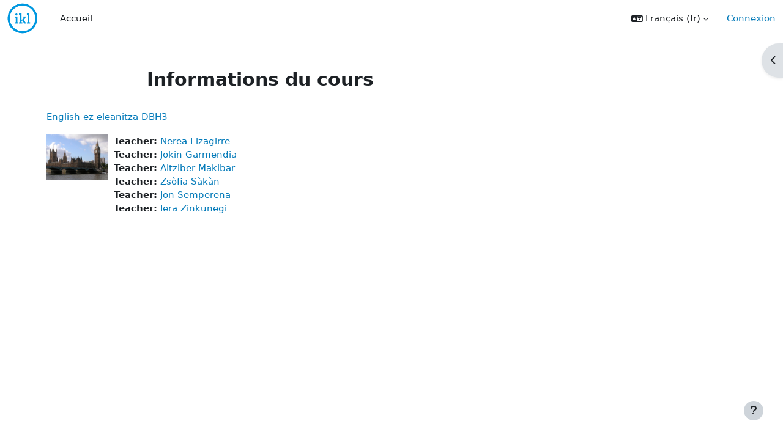

--- FILE ---
content_type: text/html; charset=utf-8
request_url: https://www.ikaslagun.org/course/info.php?id=221&lang=fr
body_size: 9005
content:
<!DOCTYPE html>

<html  dir="ltr" lang="fr" xml:lang="fr">
<head>
    <title>Informations du cours | English ez eleanitza DBH3 | ikaslagun</title>
    <link rel="shortcut icon" href="https://www.ikaslagun.org/pluginfile.php/1/core_admin/favicon/64x64/1762711962/Ikaslaguntxikia.png" />
    <meta http-equiv="Content-Type" content="text/html; charset=utf-8" />
<meta name="keywords" content="moodle, Informations du cours | English ez eleanitza DBH3 | ikaslagun" />
<link rel="stylesheet" type="text/css" href="https://www.ikaslagun.org/theme/yui_combo.php?rollup/3.18.1/yui-moodlesimple-min.css" /><script id="firstthemesheet" type="text/css">/** Required in order to fix style inclusion problems in IE with YUI **/</script><link rel="stylesheet" type="text/css" href="https://www.ikaslagun.org/theme/styles.php/boost/1762711962_1/all" />
<link rel="stylesheet" type="text/css" href="https://www.ikaslagun.org/course/format/onetopic/styles.php" />
<script>
//<![CDATA[
var M = {}; M.yui = {};
M.pageloadstarttime = new Date();
M.cfg = {"wwwroot":"https:\/\/www.ikaslagun.org","apibase":"https:\/\/www.ikaslagun.org\/r.php\/api","homeurl":{},"sesskey":"gF6YhVRMMn","sessiontimeout":"18000","sessiontimeoutwarning":"1200","themerev":"1762711962","slasharguments":1,"theme":"boost","iconsystemmodule":"core\/icon_system_fontawesome","jsrev":"1762711962","admin":"admin","svgicons":true,"usertimezone":"Europe\/Madrid","language":"fr","courseId":221,"courseContextId":21068,"contextid":21068,"contextInstanceId":221,"langrev":1769054405,"templaterev":"1762711962","siteId":1,"userId":0};var yui1ConfigFn = function(me) {if(/-skin|reset|fonts|grids|base/.test(me.name)){me.type='css';me.path=me.path.replace(/\.js/,'.css');me.path=me.path.replace(/\/yui2-skin/,'/assets/skins/sam/yui2-skin')}};
var yui2ConfigFn = function(me) {var parts=me.name.replace(/^moodle-/,'').split('-'),component=parts.shift(),module=parts[0],min='-min';if(/-(skin|core)$/.test(me.name)){parts.pop();me.type='css';min=''}
if(module){var filename=parts.join('-');me.path=component+'/'+module+'/'+filename+min+'.'+me.type}else{me.path=component+'/'+component+'.'+me.type}};
YUI_config = {"debug":false,"base":"https:\/\/www.ikaslagun.org\/lib\/yuilib\/3.18.1\/","comboBase":"https:\/\/www.ikaslagun.org\/theme\/yui_combo.php?","combine":true,"filter":null,"insertBefore":"firstthemesheet","groups":{"yui2":{"base":"https:\/\/www.ikaslagun.org\/lib\/yuilib\/2in3\/2.9.0\/build\/","comboBase":"https:\/\/www.ikaslagun.org\/theme\/yui_combo.php?","combine":true,"ext":false,"root":"2in3\/2.9.0\/build\/","patterns":{"yui2-":{"group":"yui2","configFn":yui1ConfigFn}}},"moodle":{"name":"moodle","base":"https:\/\/www.ikaslagun.org\/theme\/yui_combo.php?m\/1762711962\/","combine":true,"comboBase":"https:\/\/www.ikaslagun.org\/theme\/yui_combo.php?","ext":false,"root":"m\/1762711962\/","patterns":{"moodle-":{"group":"moodle","configFn":yui2ConfigFn}},"filter":null,"modules":{"moodle-core-event":{"requires":["event-custom"]},"moodle-core-blocks":{"requires":["base","node","io","dom","dd","dd-scroll","moodle-core-dragdrop","moodle-core-notification"]},"moodle-core-actionmenu":{"requires":["base","event","node-event-simulate"]},"moodle-core-handlebars":{"condition":{"trigger":"handlebars","when":"after"}},"moodle-core-notification":{"requires":["moodle-core-notification-dialogue","moodle-core-notification-alert","moodle-core-notification-confirm","moodle-core-notification-exception","moodle-core-notification-ajaxexception"]},"moodle-core-notification-dialogue":{"requires":["base","node","panel","escape","event-key","dd-plugin","moodle-core-widget-focusafterclose","moodle-core-lockscroll"]},"moodle-core-notification-alert":{"requires":["moodle-core-notification-dialogue"]},"moodle-core-notification-confirm":{"requires":["moodle-core-notification-dialogue"]},"moodle-core-notification-exception":{"requires":["moodle-core-notification-dialogue"]},"moodle-core-notification-ajaxexception":{"requires":["moodle-core-notification-dialogue"]},"moodle-core-dragdrop":{"requires":["base","node","io","dom","dd","event-key","event-focus","moodle-core-notification"]},"moodle-core-chooserdialogue":{"requires":["base","panel","moodle-core-notification"]},"moodle-core-maintenancemodetimer":{"requires":["base","node"]},"moodle-core-lockscroll":{"requires":["plugin","base-build"]},"moodle-core_availability-form":{"requires":["base","node","event","event-delegate","panel","moodle-core-notification-dialogue","json"]},"moodle-course-management":{"requires":["base","node","io-base","moodle-core-notification-exception","json-parse","dd-constrain","dd-proxy","dd-drop","dd-delegate","node-event-delegate"]},"moodle-course-categoryexpander":{"requires":["node","event-key"]},"moodle-course-util":{"requires":["node"],"use":["moodle-course-util-base"],"submodules":{"moodle-course-util-base":{},"moodle-course-util-section":{"requires":["node","moodle-course-util-base"]},"moodle-course-util-cm":{"requires":["node","moodle-course-util-base"]}}},"moodle-course-dragdrop":{"requires":["base","node","io","dom","dd","dd-scroll","moodle-core-dragdrop","moodle-core-notification","moodle-course-coursebase","moodle-course-util"]},"moodle-form-dateselector":{"requires":["base","node","overlay","calendar"]},"moodle-form-shortforms":{"requires":["node","base","selector-css3","moodle-core-event"]},"moodle-question-searchform":{"requires":["base","node"]},"moodle-question-chooser":{"requires":["moodle-core-chooserdialogue"]},"moodle-availability_completion-form":{"requires":["base","node","event","moodle-core_availability-form"]},"moodle-availability_date-form":{"requires":["base","node","event","io","moodle-core_availability-form"]},"moodle-availability_grade-form":{"requires":["base","node","event","moodle-core_availability-form"]},"moodle-availability_group-form":{"requires":["base","node","event","moodle-core_availability-form"]},"moodle-availability_grouping-form":{"requires":["base","node","event","moodle-core_availability-form"]},"moodle-availability_profile-form":{"requires":["base","node","event","moodle-core_availability-form"]},"moodle-mod_assign-history":{"requires":["node","transition"]},"moodle-mod_customcert-rearrange":{"requires":["dd-delegate","dd-drag"]},"moodle-mod_quiz-util":{"requires":["node","moodle-core-actionmenu"],"use":["moodle-mod_quiz-util-base"],"submodules":{"moodle-mod_quiz-util-base":{},"moodle-mod_quiz-util-slot":{"requires":["node","moodle-mod_quiz-util-base"]},"moodle-mod_quiz-util-page":{"requires":["node","moodle-mod_quiz-util-base"]}}},"moodle-mod_quiz-autosave":{"requires":["base","node","event","event-valuechange","node-event-delegate","io-form","datatype-date-format"]},"moodle-mod_quiz-modform":{"requires":["base","node","event"]},"moodle-mod_quiz-quizbase":{"requires":["base","node"]},"moodle-mod_quiz-dragdrop":{"requires":["base","node","io","dom","dd","dd-scroll","moodle-core-dragdrop","moodle-core-notification","moodle-mod_quiz-quizbase","moodle-mod_quiz-util-base","moodle-mod_quiz-util-page","moodle-mod_quiz-util-slot","moodle-course-util"]},"moodle-mod_quiz-questionchooser":{"requires":["moodle-core-chooserdialogue","moodle-mod_quiz-util","querystring-parse"]},"moodle-mod_quiz-toolboxes":{"requires":["base","node","event","event-key","io","moodle-mod_quiz-quizbase","moodle-mod_quiz-util-slot","moodle-core-notification-ajaxexception"]},"moodle-message_airnotifier-toolboxes":{"requires":["base","node","io"]},"moodle-report_eventlist-eventfilter":{"requires":["base","event","node","node-event-delegate","datatable","autocomplete","autocomplete-filters"]},"moodle-report_loglive-fetchlogs":{"requires":["base","event","node","io","node-event-delegate"]},"moodle-gradereport_history-userselector":{"requires":["escape","event-delegate","event-key","handlebars","io-base","json-parse","moodle-core-notification-dialogue"]},"moodle-qbank_editquestion-chooser":{"requires":["moodle-core-chooserdialogue"]},"moodle-tool_lp-dragdrop-reorder":{"requires":["moodle-core-dragdrop"]},"moodle-assignfeedback_editpdf-editor":{"requires":["base","event","node","io","graphics","json","event-move","event-resize","transition","querystring-stringify-simple","moodle-core-notification-dialog","moodle-core-notification-alert","moodle-core-notification-warning","moodle-core-notification-exception","moodle-core-notification-ajaxexception"]}}},"gallery":{"name":"gallery","base":"https:\/\/www.ikaslagun.org\/lib\/yuilib\/gallery\/","combine":true,"comboBase":"https:\/\/www.ikaslagun.org\/theme\/yui_combo.php?","ext":false,"root":"gallery\/1762711962\/","patterns":{"gallery-":{"group":"gallery"}}}},"modules":{"core_filepicker":{"name":"core_filepicker","fullpath":"https:\/\/www.ikaslagun.org\/lib\/javascript.php\/1762711962\/repository\/filepicker.js","requires":["base","node","node-event-simulate","json","async-queue","io-base","io-upload-iframe","io-form","yui2-treeview","panel","cookie","datatable","datatable-sort","resize-plugin","dd-plugin","escape","moodle-core_filepicker","moodle-core-notification-dialogue"]},"core_comment":{"name":"core_comment","fullpath":"https:\/\/www.ikaslagun.org\/lib\/javascript.php\/1762711962\/comment\/comment.js","requires":["base","io-base","node","json","yui2-animation","overlay","escape"]}},"logInclude":[],"logExclude":[],"logLevel":null};
M.yui.loader = {modules: {}};

//]]>
</script>

<script type="text/javascript">

  var _gaq = _gaq || [];
  _gaq.push(['_setAccount', 'UA-21689022-5']);
  _gaq.push(['_trackPageview']);

  (function() {
    var ga = document.createElement('script'); ga.type = 'text/javascript'; ga.async = true;
    ga.src = ('https:' == document.location.protocol ? 'https://ssl' : 'http://www') + '.google-analytics.com/ga.js';
    var s = document.getElementsByTagName('script')[0]; s.parentNode.insertBefore(ga, s);
  })();

</script>
    <meta name="viewport" content="width=device-width, initial-scale=1.0">
</head>
<body  id="page-course-info" class="format-onetopic  path-course chrome dir-ltr lang-fr yui-skin-sam yui3-skin-sam www-ikaslagun-org pagelayout-incourse course-221 context-21068 category-6 notloggedin theme uses-drawers">
<div class="toast-wrapper mx-auto py-0 fixed-top" role="status" aria-live="polite"></div>
<div id="page-wrapper" class="d-print-block">

    <div>
    <a class="visually-hidden-focusable" href="#maincontent">Passer au contenu principal</a>
</div><script src="https://www.ikaslagun.org/lib/javascript.php/1762711962/lib/polyfills/polyfill.js"></script>
<script src="https://www.ikaslagun.org/theme/yui_combo.php?rollup/3.18.1/yui-moodlesimple-min.js"></script><script src="https://www.ikaslagun.org/lib/javascript.php/1762711962/lib/javascript-static.js"></script>
<script>
//<![CDATA[
document.body.className += ' jsenabled';
//]]>
</script>



    <nav class="navbar fixed-top bg-body navbar-expand" aria-label="Navigation du site">
        <div class="container-fluid">
            <button class="navbar-toggler aabtn d-block d-md-none px-1 my-1 border-0" data-toggler="drawers" data-action="toggle" data-target="theme_boost-drawers-primary">
                <span class="navbar-toggler-icon"></span>
                <span class="visually-hidden">Panneau latéral</span>
            </button>
    
            <a href="https://www.ikaslagun.org/" class="navbar-brand d-none d-md-flex align-items-center m-0 me-4 p-0 aabtn">
    
                    <img src="https://www.ikaslagun.org/pluginfile.php/1/core_admin/logocompact/300x300/1762711962/Ikaslaguntxikia.png" class="logo me-1" alt="ikaslagun">
            </a>
                <div class="primary-navigation">
                    <nav class="moremenu navigation">
                        <ul id="moremenu-697262053fd36-navbar-nav" role="menubar" class="nav more-nav navbar-nav">
                                    <li data-key="home" class="nav-item" role="none" data-forceintomoremenu="false">
                                                <a role="menuitem" class="nav-link  "
                                                    href="https://www.ikaslagun.org/"
                                                    
                                                    
                                                    data-disableactive="true"
                                                    tabindex="-1"
                                                >
                                                    Accueil
                                                </a>
                                    </li>
                            <li role="none" class="nav-item dropdown dropdownmoremenu d-none" data-region="morebutton">
                                <a class="dropdown-toggle nav-link " href="#" id="moremenu-dropdown-697262053fd36" role="menuitem" data-bs-toggle="dropdown" aria-haspopup="true" aria-expanded="false" tabindex="-1">
                                    Plus
                                </a>
                                <ul class="dropdown-menu dropdown-menu-start" data-region="moredropdown" aria-labelledby="moremenu-dropdown-697262053fd36" role="menu">
                                </ul>
                            </li>
                        </ul>
                    </nav>
                </div>
    
            <ul class="navbar-nav d-none d-md-flex my-1 px-1">
                <!-- page_heading_menu -->
                
            </ul>
    
            <div id="usernavigation" class="navbar-nav ms-auto h-100">
                    <div class="langmenu">
                        <div class="dropdown show">
                            <a href="#" role="button" id="lang-menu-toggle" data-bs-toggle="dropdown" aria-label="Langue" aria-haspopup="true" aria-controls="lang-action-menu" class="btn dropdown-toggle">
                                <i class="icon fa fa-language fa-fw me-1" aria-hidden="true"></i>
                                <span class="langbutton">
                                    Français ‎(fr)‎
                                </span>
                                <b class="caret"></b>
                            </a>
                            <div role="menu" aria-labelledby="lang-menu-toggle" id="lang-action-menu" class="dropdown-menu dropdown-menu-end">
                                        <a href="https://www.ikaslagun.org/course/info.php?id=221&amp;lang=en" class="dropdown-item ps-5" role="menuitem" 
                                                lang="en" >
                                            English ‎(en)‎
                                        </a>
                                        <a href="https://www.ikaslagun.org/course/info.php?id=221&amp;lang=es" class="dropdown-item ps-5" role="menuitem" 
                                                lang="es" >
                                            Español - Internacional ‎(es)‎
                                        </a>
                                        <a href="https://www.ikaslagun.org/course/info.php?id=221&amp;lang=eu" class="dropdown-item ps-5" role="menuitem" 
                                                lang="eu" >
                                            Euskara ‎(eu)‎
                                        </a>
                                        <a href="#" class="dropdown-item ps-5" role="menuitem" aria-current="true"
                                                >
                                            Français ‎(fr)‎
                                        </a>
                            </div>
                        </div>
                    </div>
                    <div class="divider border-start h-75 align-self-center mx-1"></div>
                
                <div class="d-flex align-items-stretch usermenu-container" data-region="usermenu">
                        <div class="usermenu">
                                <span class="login ps-2">
                                        <a href="https://www.ikaslagun.org/login/index.php">Connexion</a>
                                </span>
                        </div>
                </div>
                
            </div>
        </div>
    </nav>
    

<div  class="drawer drawer-left drawer-primary d-print-none not-initialized" data-region="fixed-drawer" id="theme_boost-drawers-primary" data-preference="" data-state="show-drawer-primary" data-forceopen="0" data-close-on-resize="1">
    <div class="drawerheader">
        <button
            class="btn btn-icon drawertoggle hidden"
            data-toggler="drawers"
            data-action="closedrawer"
            data-target="theme_boost-drawers-primary"
            data-bs-toggle="tooltip"
            data-bs-placement="right"
            title="Fermer le tiroir"
        >
            <i class="icon fa fa-xmark fa-fw " aria-hidden="true" ></i>
        </button>
                <a
            href="https://www.ikaslagun.org/"
            title="ikaslagun"
            data-region="site-home-link"
            class="aabtn text-reset d-flex align-items-center py-1 h-100"
        >
                <img src="https://www.ikaslagun.org/pluginfile.php/1/core_admin/logocompact/300x300/1762711962/Ikaslaguntxikia.png" class="logo py-1 h-100" alt="ikaslagun">
        </a>

        <div class="drawerheadercontent hidden">
            
        </div>
    </div>
    <div class="drawercontent drag-container" data-usertour="scroller">
                <div class="list-group">
                <a href="https://www.ikaslagun.org/" class="list-group-item list-group-item-action  " >
                    Accueil
                </a>
        </div>

    </div>
</div>
        <div  class="drawer drawer-right d-print-none not-initialized" data-region="fixed-drawer" id="theme_boost-drawers-blocks" data-preference="drawer-open-block" data-state="show-drawer-right" data-forceopen="" data-close-on-resize="1">
    <div class="drawerheader">
        <button
            class="btn btn-icon drawertoggle hidden"
            data-toggler="drawers"
            data-action="closedrawer"
            data-target="theme_boost-drawers-blocks"
            data-bs-toggle="tooltip"
            data-bs-placement="left"
            title="Fermer le tiroir des blocs"
        >
            <i class="icon fa fa-xmark fa-fw " aria-hidden="true" ></i>
        </button>
        
        <div class="drawerheadercontent hidden">
            
        </div>
    </div>
    <div class="drawercontent drag-container" data-usertour="scroller">
                        <div class="d-print-none">
                    
                    <aside id="block-region-side-pre" class="block-region" data-blockregion="side-pre" data-droptarget="1" aria-labelledby="side-pre-block-region-heading"><h2 class="visually-hidden" id="side-pre-block-region-heading">Blocs</h2><a href="#sb-1" class="visually-hidden-focusable">Passer Ohiko galderak</a>

<section id="inst7060"
     class=" block_html block  card mb-3"
     role="region"
     data-block="html"
     data-instance-id="7060"
          aria-labelledby="instance-7060-header"
     >

    <div class="card-body p-3">

            <h3 id="instance-7060-header" class="h5 card-title d-inline">Ohiko galderak</h3>


        <div class="card-text content mt-3">
            <div class="no-overflow"><div class="level1">
<h3>Saioaren hasiera eta kontua</h3>
<h4>Zergatik ezin naiz sartu?</h4>
<p>Arrazoi asko egon daitezke, baina litekeena da zure pasahitza ahaztu izana, okerreko pasahitz batekin sartzen saiatzea edo oker idazten aritzea. Hona hemen beste aukera batzuk:</p>
<p style="text-indent:-18pt;">Zure erabiltzaile-izena edo pasahitza LETRA LARRIZ eta xehez osatuta dago? Hala bada, modu zehatzean idatzi beharko dira.</p>
<p style="text-indent:-18pt;">Gaituta al daude cookieak zure nabigatzailean?</p>
<h4>Nola berreskuratuko dut pasahitza, ahazten badut?</h4>
<p>Zure pasahitza ahazten baduzu, normalean "Pasahitza galdu duzu?" esteka bat dago Ikaslagunen saioaren hasierako orrian (Sartu). Jarraitu jarraibideak berrezartzeko.</p>
<h4>Nola alda dezaket nire profileko informazioa edo pasahitza?</h4>
<p>Zoaz profilaren atalera eta bilatu "Editatu profila" aukera. Bertan, zure informazio pertsonala eguneratu, pasahitza aldatu eta jakinarazpen-lehentasunak doitu ditzakezu.</p>
<h3>Plataforman nabigatzea</h3>
<h4>Nola sar naiteke ikasgai batean?</h4>
<p>Nahi duzun ikasgai aurkitu edo bilatu (klikatu "Ikastaro guztiak..." "Nire ikastaroak" blokean) eta klikatu ikastaroaren izenean. Zure irakasleak izena emateko gako bat eman badizu, idatzi azkar, eta klikatu Matrikula nazazu ikastaro honetan. Ikastaro batean izena ematen duzunean, "Nire ikastaroak" atalean agertuko da Ikaslagunen sartzen zarenean.</p>
<h4>Nola egiten dut jauzi nire ikasgaien artean?</h4>
<p>“Nire ikastaroak” blokearen bidez, eskuragarri badago</p>
<p>Itzuli orri nagusira eta erabili ikastaro nagusiko goikaldean dagoen “Nire ikastaroak” esteka.</p>
<h4>Ez dut nire ikasgaia aurkitzen.</h4>
<p>Sartu dagokizun mailan eta, hasiera batean, hor aurkituko duzu. Agertzen ez bada, arrazoi hauetakoren batengatik izan daiteke:</p>
<p>Irakasgai asko daude eta hurrengo orrialdean agertzen da.</p>
<p>Zeharkako irakasgaia da: ziurrenik "Besteak" kategorian egongo da.</p>
<p>Hala ere, ez bada ageriadministratzailearekin harremanetan jarri.</p>
<p>
</p><h4>Ez dut nire irakasgaiaren eduki osoa ikusten</h4>
<p>Ikasgai batzuk fitxetan antolatuta daude. Bilatu edukia dagokion fitxan.</p>
<p>Gaiak kolapsatuta badaude, goitibeherako gezia erabil dezakezu.</p>
<h3>Funtzionalitateak eta tresnak</h3>
<h4>Nola alda dezaket Ikaslagunen hizkuntza?</h4>
<p>Ikaslagunen interfazea aldatzeko goiko zure profilaren marrazkian klikatu eta “Hizkuntza” aukeratu</p>
<h4>Zergatik ezin dut nire lana entregatu?</h4>
<p>Baliteke:</p>
<p style="text-indent:-18pt;">Ataza une honetan itxita egotea</p>
<p style="text-indent:-18pt;">Ataza oraindik ireki gabe badago</p>
<p style="text-indent:-18pt;">Zertxobait lehenago igo/grabatu duzu eta konfigurazioak lanak errepikatzea eragozten du</p>
<h4>Nola aurkezten ditut zereginak Ikaslagunen?</h4>
<p>Bilatu zure ikasgaian barruko zereginen atala. Han, jarraitu zure zeregina bidaltzeko jarraibideak. Fitxategi bat kargatzea edo testua zuzenean sartzea eska dezake. Esteka bitartez aurkeztu behar baduzu testu kaxan itsasi.</p>
<h4>Nola alda edo ezaba dezaket zeregin bat?</h4>
<p>Sartu zereginean. Zeregina editatzeko botoi bat aurkituko duzu. Zapaldu eta ondoren aldatu edo ezabatzeko aukera izango duzu.</p>
<h4>Noiz ikus dezaket galdetegi baten emaitza?</h4>
<p>Galdetegian bertan ikus daiteke emaitza baina Irakasleak erabaki dezake noiz erakutsi:</p>
<p style="text-indent:-18pt;">Galdetegia bukatu bezain pronto</p>
<p style="text-indent:-18pt;">Galdetegiaren ordutegia amaitu ondoren</p>
<p style="text-indent:-18pt;">Inoiz ez</p>
<h4>Nola hartzen dut parte foroetan?</h4>
<p>Joan foroen modulura zure ikastaroaren barruan. Egin klik parte hartu nahi duzun foroan eta, ondoren, "Erantzun" edo "Gehitu eztabaidagaia" botoietan, eztabaidan laguntzeko.</p>
<h4>Nola utziko diot Ikaslagunek bidalitako mezuei jasotzeari?</h4>
<p>Posta elektronikoa funtsezkoa da Ikaslagunen funtzionamendurako. Berrikuntzen berri izateko erabiltzen da. Jasotzen duzun posta kopurua murriztu nahi baduzu:</p>
<p style="text-indent:-18pt;">Zure profila editatu eta zure e-mail konfigurazioa aldatu laburpenak jasotzeko.</p>
<p style="text-indent:-18pt;">Funtsezkoak ez diren foroetara harpidetzea bertan behera uztea.</p>
<p style="text-indent:-18pt;">Zure profileko helbide elektronikoa ezgaitzea, baina hori ez da gomendagarria.</p>
<h3>Arazo teknikoak</h3>
<h4>Ezin dut Ikaslagunen sartu</h4>
<p>Arrazoi asko egon daitezke baina hauek dira ohikoenak:</p>
<p>Helbidea ondo idatzi duzu? Helbidea ikaslagun.org da</p>
<p>Baduzu Interneterako konexiorik? Ziurtatu zure gailua konektatuta dagoela.</p>
<h4>Zer egin behar dut halere arazo teknikoak baditut?</h4>
<p>Ezin izan baduzu arazo teknikoei aurre egin, jar zaitez harremanetan administratzailearekin (Jabi). Sarbidea, nabigazioa edo beste arazo batzuk konpontzeko laguntza eman dezake.</p></div></div>
            <div class="footer"></div>
            
        </div>

    </div>

</section>

  <span id="sb-1"></span></aside>
                </div>

    </div>
</div>
    <div id="page" data-region="mainpage" data-usertour="scroller" class="drawers   drag-container">
        <div id="topofscroll" class="main-inner">
            <div class="drawer-toggles d-flex">
                    <div class="drawer-toggler drawer-right-toggle ms-auto d-print-none">
                        <button
                            class="btn icon-no-margin"
                            data-toggler="drawers"
                            data-action="toggle"
                            data-target="theme_boost-drawers-blocks"
                            data-bs-toggle="tooltip"
                            data-bs-placement="right"
                            title="Ouvrir le tiroir des blocs"
                        >
                            <span class="visually-hidden">Ouvrir le tiroir des blocs</span>
                            <span class="dir-rtl-hide"><i class="icon fa fa-chevron-left fa-fw " aria-hidden="true" ></i></span>
                            <span class="dir-ltr-hide"><i class="icon fa fa-chevron-right fa-fw " aria-hidden="true" ></i></span>
                        </button>
                    </div>
            </div>
            <header id="page-header" class="header-maxwidth d-print-none">
    <div class="w-100">
        <div class="d-flex flex-wrap">
            <div id="page-navbar">
                <nav aria-label="Fil d’Ariane">
    <ol class="breadcrumb"></ol>
</nav>
            </div>
            <div class="ms-auto d-flex">
                
            </div>
            <div id="course-header">
                
            </div>
        </div>
        <div class="d-flex align-items-center">
                    <div class="me-auto">
                        <div class="page-context-header d-flex flex-wrap align-items-center mb-2">
    <div class="page-header-headings">
        <h1 class="h2 mb-0">Informations du cours</h1>
    </div>
</div>
                    </div>
            <div class="header-actions-container ms-auto" data-region="header-actions-container">
            </div>
        </div>
    </div>
</header>
            <div id="page-content" class="pb-3 d-print-block">
                <div id="region-main-box">
                    <div id="region-main">

                        <span class="notifications" id="user-notifications"></span>
                        <div role="main"><span id="maincontent"></span><div class="box py-3 generalbox info"><div class="coursebox clearfix" data-courseid="221" data-type="1"><div class="info"><h3 class="coursename"><a class="aalink" href="https://www.ikaslagun.org/course/view.php?id=221">English ez eleanitza DBH3</a></h3><div class="moreinfo"></div></div><div class="content"><div class="d-flex"><div class="courseimage"><img src="https://www.ikaslagun.org/pluginfile.php/21068/course/overviewfiles/english.jpg" alt="" /></div><div class="flex-grow-1"><ul class="teachers"><li><span class="fw-bold">Teacher: </span><a href="https://www.ikaslagun.org/user/profile.php?id=3001">Nerea Eizagirre</a></li><li><span class="fw-bold">Teacher: </span><a href="https://www.ikaslagun.org/user/profile.php?id=1177">Jokin Garmendia</a></li><li><span class="fw-bold">Teacher: </span><a href="https://www.ikaslagun.org/user/profile.php?id=623">Aitziber Makibar</a></li><li><span class="fw-bold">Teacher: </span><a href="https://www.ikaslagun.org/user/profile.php?id=2183">Zsòfia Sàkàn</a></li><li><span class="fw-bold">Teacher: </span><a href="https://www.ikaslagun.org/user/profile.php?id=3071">Jon Semperena</a></li><li><span class="fw-bold">Teacher: </span><a href="https://www.ikaslagun.org/user/profile.php?id=2322">Iera Zinkunegi</a></li></ul></div></div></div></div></div><br /></div>
                        
                        

                    </div>
                </div>
            </div>
        </div>
        
        <footer id="page-footer" class="footer-popover bg-white">
            <div data-region="footer-container-popover">
                <button class="btn btn-icon rounded-circle bg-secondary btn-footer-popover" data-action="footer-popover" aria-label="Afficher le pied de page">
                    <i class="icon fa fa-question fa-fw " aria-hidden="true" ></i>
                </button>
            </div>
            <div class="footer-content-popover container" data-region="footer-content-popover">
                <div class="footer-section p-3 border-bottom">
                    <div class="logininfo">
                        <div class="logininfo">Non connecté. (<a href="https://www.ikaslagun.org/login/index.php">Connexion</a>)</div>
                    </div>
                    <div class="tool_usertours-resettourcontainer">
                    </div>
        
                    <div class="tool_dataprivacy"><a href="https://www.ikaslagun.org/admin/tool/dataprivacy/summary.php">Résumé de conservation de données</a></div><div><a class="mobilelink" href="https://download.moodle.org/mobile?version=2025041402&amp;lang=fr&amp;iosappid=633359593&amp;androidappid=com.moodle.moodlemobile&amp;siteurl=https%3A%2F%2Fwww.ikaslagun.org">Obtenir l’app mobile</a></div>
                    <script>
//<![CDATA[
var require = {
    baseUrl : 'https://www.ikaslagun.org/lib/requirejs.php/1762711962/',
    // We only support AMD modules with an explicit define() statement.
    enforceDefine: true,
    skipDataMain: true,
    waitSeconds : 0,

    paths: {
        jquery: 'https://www.ikaslagun.org/lib/javascript.php/1762711962/lib/jquery/jquery-3.7.1.min',
        jqueryui: 'https://www.ikaslagun.org/lib/javascript.php/1762711962/lib/jquery/ui-1.14.1/jquery-ui.min',
        jqueryprivate: 'https://www.ikaslagun.org/lib/javascript.php/1762711962/lib/requirejs/jquery-private'
    },

    // Custom jquery config map.
    map: {
      // '*' means all modules will get 'jqueryprivate'
      // for their 'jquery' dependency.
      '*': { jquery: 'jqueryprivate' },

      // 'jquery-private' wants the real jQuery module
      // though. If this line was not here, there would
      // be an unresolvable cyclic dependency.
      jqueryprivate: { jquery: 'jquery' }
    }
};

//]]>
</script>
<script src="https://www.ikaslagun.org/lib/javascript.php/1762711962/lib/requirejs/require.min.js"></script>
<script>
//<![CDATA[
M.util.js_pending("core/first");
require(['core/first'], function() {
require(['core/prefetch'])
;
M.util.js_pending('filter_mathjaxloader/loader'); require(['filter_mathjaxloader/loader'], function(amd) {amd.configure({"mathjaxurl":"https:\/\/cdn.jsdelivr.net\/npm\/mathjax@3.2.2\/es5\/tex-mml-chtml.js","mathjaxconfig":"","lang":"fr"}); M.util.js_complete('filter_mathjaxloader/loader');});;
require(["media_videojs/loader"], function(loader) {
    loader.setUp('fr');
});;

    require(['core/moremenu'], function(moremenu) {
        moremenu(document.querySelector('#moremenu-697262053fd36-navbar-nav'));
    });
;

    require(['core/usermenu'], function(UserMenu) {
        UserMenu.init();
    });
;

M.util.js_pending('theme_boost/drawers:load');
require(['theme_boost/drawers'], function() {
    M.util.js_complete('theme_boost/drawers:load');
});
;

M.util.js_pending('theme_boost/drawers:load');
require(['theme_boost/drawers'], function() {
    M.util.js_complete('theme_boost/drawers:load');
});
;

require(['theme_boost/footer-popover'], function(FooterPopover) {
    FooterPopover.init();
});
;

M.util.js_pending('theme_boost/loader');
require(['theme_boost/loader', 'theme_boost/drawer'], function(Loader, Drawer) {
    Drawer.init();
    M.util.js_complete('theme_boost/loader');
});
;
M.util.js_pending('core/notification'); require(['core/notification'], function(amd) {amd.init(21068, []); M.util.js_complete('core/notification');});;
M.util.js_pending('core/log'); require(['core/log'], function(amd) {amd.setConfig({"level":"warn"}); M.util.js_complete('core/log');});;
M.util.js_pending('core/page_global'); require(['core/page_global'], function(amd) {amd.init(); M.util.js_complete('core/page_global');});;
M.util.js_pending('core/utility'); require(['core/utility'], function(amd) {M.util.js_complete('core/utility');});;
M.util.js_pending('core/storage_validation'); require(['core/storage_validation'], function(amd) {amd.init(null); M.util.js_complete('core/storage_validation');});
    M.util.js_complete("core/first");
});
//]]>
</script>
<script>
//<![CDATA[
M.str = {"moodle":{"lastmodified":"Modifi\u00e9 le","name":"Nom","error":"Erreur","info":"Information","yes":"Oui","no":"Non","cancel":"Annuler","confirm":"Confirmer","areyousure":"Voulez-vous vraiment continuer\u00a0?","closebuttontitle":"Fermer","unknownerror":"Erreur inconnue","file":"Fichier","url":"URL","collapseall":"Tout replier","expandall":"Tout d\u00e9plier"},"repository":{"type":"Type","size":"Taille","invalidjson":"Cha\u00eene JSON non valide","nofilesattached":"Aucun fichier joint","filepicker":"S\u00e9lecteur de fichiers","logout":"D\u00e9connexion","nofilesavailable":"Aucun fichier disponible","norepositoriesavailable":"D\u00e9sol\u00e9, aucun de vos d\u00e9p\u00f4ts actuels ne peut retourner de fichiers dans le format requis.","fileexistsdialogheader":"Le fichier existe","fileexistsdialog_editor":"Un fichier de ce nom a d\u00e9j\u00e0 \u00e9t\u00e9 joint au texte que vous modifiez.","fileexistsdialog_filemanager":"Un fichier de ce nom a d\u00e9j\u00e0 \u00e9t\u00e9 joint","renameto":"Renommer \u00e0 \u00ab\u00a0{$a}\u00a0\u00bb","referencesexist":"Il y a {$a} liens qui pointent vers ce fichier","select":"S\u00e9lectionnez"},"admin":{"confirmdeletecomments":"Voulez-vous vraiment supprimer les commentaires s\u00e9lectionn\u00e9s\u00a0?","confirmation":"Confirmation"},"debug":{"debuginfo":"Info de d\u00e9bogage","line":"Ligne","stacktrace":"Trace de la pile"},"langconfig":{"labelsep":"&nbsp;"}};
//]]>
</script>
<script>
//<![CDATA[
(function() {M.util.help_popups.setup(Y);
 M.util.js_pending('random6972620540ef62'); Y.on('domready', function() { M.util.js_complete("init");  M.util.js_complete('random6972620540ef62'); });
})();
//]]>
</script>

                </div>
                <div class="footer-section p-3">
                    <div>Fourni par <a href="https://moodle.com">Moodle</a></div>
                </div>
            </div>
        
            <div class="footer-content-debugging footer-dark bg-dark text-light">
                <div class="container-fluid footer-dark-inner">
                    
                </div>
            </div>
        </footer>
    </div>
    
</div>


</body></html>